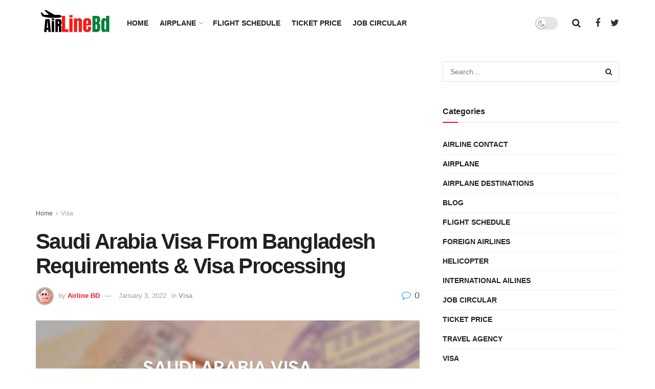

--- FILE ---
content_type: text/html; charset=UTF-8
request_url: https://airlinebd.com/saudi-arabia-visa-from-bangladesh/
body_size: 18164
content:
<!doctype html>
<!--[if lt IE 7]> <html class="no-js lt-ie9 lt-ie8 lt-ie7" lang="en-US" prefix="og: https://ogp.me/ns#"> <![endif]-->
<!--[if IE 7]>    <html class="no-js lt-ie9 lt-ie8" lang="en-US" prefix="og: https://ogp.me/ns#"> <![endif]-->
<!--[if IE 8]>    <html class="no-js lt-ie9" lang="en-US" prefix="og: https://ogp.me/ns#"> <![endif]-->
<!--[if IE 9]>    <html class="no-js lt-ie10" lang="en-US" prefix="og: https://ogp.me/ns#"> <![endif]-->
<!--[if gt IE 8]><!--> <html class="no-js" lang="en-US" prefix="og: https://ogp.me/ns#"> <!--<![endif]-->
<head>
    <meta http-equiv="Content-Type" content="text/html; charset=UTF-8" />
    <meta name='viewport' content='width=device-width, initial-scale=1, user-scalable=yes' />
    <link rel="profile" href="https://gmpg.org/xfn/11" />
    <link rel="pingback" href="https://airlinebd.com/xmlrpc.php" />
    	<style>img:is([sizes="auto" i], [sizes^="auto," i]) { contain-intrinsic-size: 3000px 1500px }</style>
				<script type="text/javascript">
              var jnews_ajax_url = '/?ajax-request=jnews'
			</script>
			<script type="text/javascript">;window.jnews=window.jnews||{},window.jnews.library=window.jnews.library||{},window.jnews.library=function(){"use strict";var t=this;t.win=window,t.doc=document,t.globalBody=t.doc.getElementsByTagName("body")[0],t.globalBody=t.globalBody?t.globalBody:t.doc,t.win.jnewsDataStorage=t.win.jnewsDataStorage||{_storage:new WeakMap,put:function(t,e,n){this._storage.has(t)||this._storage.set(t,new Map),this._storage.get(t).set(e,n)},get:function(t,e){return this._storage.get(t).get(e)},has:function(t,e){return this._storage.has(t)&&this._storage.get(t).has(e)},remove:function(t,e){var n=this._storage.get(t).delete(e);return 0===!this._storage.get(t).size&&this._storage.delete(t),n}},t.windowWidth=function(){return t.win.innerWidth||t.docEl.clientWidth||t.globalBody.clientWidth},t.windowHeight=function(){return t.win.innerHeight||t.docEl.clientHeight||t.globalBody.clientHeight},t.requestAnimationFrame=t.win.requestAnimationFrame||t.win.webkitRequestAnimationFrame||t.win.mozRequestAnimationFrame||t.win.msRequestAnimationFrame||window.oRequestAnimationFrame||function(t){return setTimeout(t,1e3/60)},t.cancelAnimationFrame=t.win.cancelAnimationFrame||t.win.webkitCancelAnimationFrame||t.win.webkitCancelRequestAnimationFrame||t.win.mozCancelAnimationFrame||t.win.msCancelRequestAnimationFrame||t.win.oCancelRequestAnimationFrame||function(t){clearTimeout(t)},t.classListSupport="classList"in document.createElement("_"),t.hasClass=t.classListSupport?function(t,e){return t.classList.contains(e)}:function(t,e){return t.className.indexOf(e)>=0},t.addClass=t.classListSupport?function(e,n){t.hasClass(e,n)||e.classList.add(n)}:function(e,n){t.hasClass(e,n)||(e.className+=" "+n)},t.removeClass=t.classListSupport?function(e,n){t.hasClass(e,n)&&e.classList.remove(n)}:function(e,n){t.hasClass(e,n)&&(e.className=e.className.replace(n,""))},t.objKeys=function(t){var e=[];for(var n in t)Object.prototype.hasOwnProperty.call(t,n)&&e.push(n);return e},t.isObjectSame=function(t,e){var n=!0;return JSON.stringify(t)!==JSON.stringify(e)&&(n=!1),n},t.extend=function(){for(var t,e,n,i=arguments[0]||{},o=1,a=arguments.length;o<a;o++)if(null!==(t=arguments[o]))for(e in t)i!==(n=t[e])&&void 0!==n&&(i[e]=n);return i},t.dataStorage=t.win.jnewsDataStorage,t.isVisible=function(t){return 0!==t.offsetWidth&&0!==t.offsetHeight||t.getBoundingClientRect().length},t.getHeight=function(t){return t.offsetHeight||t.clientHeight||t.getBoundingClientRect().height},t.getWidth=function(t){return t.offsetWidth||t.clientWidth||t.getBoundingClientRect().width},t.supportsPassive=!1;try{var e=Object.defineProperty({},"passive",{get:function(){t.supportsPassive=!0}});"createEvent"in t.doc?t.win.addEventListener("test",null,e):"fireEvent"in t.doc&&t.win.attachEvent("test",null)}catch(t){}t.passiveOption=!!t.supportsPassive&&{passive:!0},t.addEvents=function(e,n,i){for(var o in n){var a=["touchstart","touchmove"].indexOf(o)>=0&&!i&&t.passiveOption;"createEvent"in t.doc?e.addEventListener(o,n[o],a):"fireEvent"in t.doc&&e.attachEvent("on"+o,n[o])}},t.removeEvents=function(e,n){for(var i in n)"createEvent"in t.doc?e.removeEventListener(i,n[i]):"fireEvent"in t.doc&&e.detachEvent("on"+i,n[i])},t.triggerEvents=function(e,n,i){var o;i=i||{detail:null};return"createEvent"in t.doc?(!(o=t.doc.createEvent("CustomEvent")||new CustomEvent(n)).initCustomEvent||o.initCustomEvent(n,!0,!1,i),void e.dispatchEvent(o)):"fireEvent"in t.doc?((o=t.doc.createEventObject()).eventType=n,void e.fireEvent("on"+o.eventType,o)):void 0},t.getParents=function(e,n){void 0===n&&(n=t.doc);for(var i=[],o=e.parentNode,a=!1;!a;)if(o){var s=o;s.querySelectorAll(n).length?a=!0:(i.push(s),o=s.parentNode)}else i=[],a=!0;return i},t.forEach=function(t,e,n){for(var i=0,o=t.length;i<o;i++)e.call(n,t[i],i)},t.getText=function(t){return t.innerText||t.textContent},t.setText=function(t,e){var n="object"==typeof e?e.innerText||e.textContent:e;t.innerText&&(t.innerText=n),t.textContent&&(t.textContent=n)},t.httpBuildQuery=function(e){return t.objKeys(e).reduce(function e(n){var i=arguments.length>1&&void 0!==arguments[1]?arguments[1]:null;return function(o,a){var s=n[a];a=encodeURIComponent(a);var r=i?"".concat(i,"[").concat(a,"]"):a;return null==s||"function"==typeof s?(o.push("".concat(r,"=")),o):["number","boolean","string"].includes(typeof s)?(o.push("".concat(r,"=").concat(encodeURIComponent(s))),o):(o.push(t.objKeys(s).reduce(e(s,r),[]).join("&")),o)}}(e),[]).join("&")},t.scrollTo=function(e,n,i){function o(t,e,n){this.start=this.position(),this.change=t-this.start,this.currentTime=0,this.increment=20,this.duration=void 0===n?500:n,this.callback=e,this.finish=!1,this.animateScroll()}return Math.easeInOutQuad=function(t,e,n,i){return(t/=i/2)<1?n/2*t*t+e:-n/2*(--t*(t-2)-1)+e},o.prototype.stop=function(){this.finish=!0},o.prototype.move=function(e){t.doc.documentElement.scrollTop=e,t.globalBody.parentNode.scrollTop=e,t.globalBody.scrollTop=e},o.prototype.position=function(){return t.doc.documentElement.scrollTop||t.globalBody.parentNode.scrollTop||t.globalBody.scrollTop},o.prototype.animateScroll=function(){this.currentTime+=this.increment;var e=Math.easeInOutQuad(this.currentTime,this.start,this.change,this.duration);this.move(e),this.currentTime<this.duration&&!this.finish?t.requestAnimationFrame.call(t.win,this.animateScroll.bind(this)):this.callback&&"function"==typeof this.callback&&this.callback()},new o(e,n,i)},t.unwrap=function(e){var n,i=e;t.forEach(e,(function(t,e){n?n+=t:n=t})),i.replaceWith(n)},t.performance={start:function(t){performance.mark(t+"Start")},stop:function(t){performance.mark(t+"End"),performance.measure(t,t+"Start",t+"End")}},t.fps=function(){var e=0,n=0,i=0;!function(){var o=e=0,a=0,s=0,r=document.getElementById("fpsTable"),c=function(e){void 0===document.getElementsByTagName("body")[0]?t.requestAnimationFrame.call(t.win,(function(){c(e)})):document.getElementsByTagName("body")[0].appendChild(e)};null===r&&((r=document.createElement("div")).style.position="fixed",r.style.top="120px",r.style.left="10px",r.style.width="100px",r.style.height="20px",r.style.border="1px solid black",r.style.fontSize="11px",r.style.zIndex="100000",r.style.backgroundColor="white",r.id="fpsTable",c(r));var l=function(){i++,n=Date.now(),(a=(i/(s=(n-e)/1e3)).toPrecision(2))!=o&&(o=a,r.innerHTML=o+"fps"),1<s&&(e=n,i=0),t.requestAnimationFrame.call(t.win,l)};l()}()},t.instr=function(t,e){for(var n=0;n<e.length;n++)if(-1!==t.toLowerCase().indexOf(e[n].toLowerCase()))return!0},t.winLoad=function(e,n){function i(i){if("complete"===t.doc.readyState||"interactive"===t.doc.readyState)return!i||n?setTimeout(e,n||1):e(i),1}i()||t.addEvents(t.win,{load:i})},t.docReady=function(e,n){function i(i){if("complete"===t.doc.readyState||"interactive"===t.doc.readyState)return!i||n?setTimeout(e,n||1):e(i),1}i()||t.addEvents(t.doc,{DOMContentLoaded:i})},t.fireOnce=function(){t.docReady((function(){t.assets=t.assets||[],t.assets.length&&(t.boot(),t.load_assets())}),50)},t.boot=function(){t.length&&t.doc.querySelectorAll("style[media]").forEach((function(t){"not all"==t.getAttribute("media")&&t.removeAttribute("media")}))},t.create_js=function(e,n){var i=t.doc.createElement("script");switch(i.setAttribute("src",e),n){case"defer":i.setAttribute("defer",!0);break;case"async":i.setAttribute("async",!0);break;case"deferasync":i.setAttribute("defer",!0),i.setAttribute("async",!0)}t.globalBody.appendChild(i)},t.load_assets=function(){"object"==typeof t.assets&&t.forEach(t.assets.slice(0),(function(e,n){var i="";e.defer&&(i+="defer"),e.async&&(i+="async"),t.create_js(e.url,i);var o=t.assets.indexOf(e);o>-1&&t.assets.splice(o,1)})),t.assets=jnewsoption.au_scripts=window.jnewsads=[]},t.docReady((function(){t.globalBody=t.globalBody==t.doc?t.doc.getElementsByTagName("body")[0]:t.globalBody,t.globalBody=t.globalBody?t.globalBody:t.doc}))},window.jnews.library=new window.jnews.library;</script>
<!-- Search Engine Optimization by Rank Math - https://rankmath.com/ -->
<title>Saudi Arabia Visa From Bangladesh Requirements &amp; Visa Processing 2024 - AirlineBD.com</title>
<meta name="description" content="Saudi Arabia is the largest country in the Middle East countries and the second-largest country in the Arab world. It is a Unitary Islamic absolute monarchy"/>
<meta name="robots" content="follow, index, max-snippet:-1, max-video-preview:-1, max-image-preview:large"/>
<link rel="canonical" href="https://airlinebd.com/saudi-arabia-visa-from-bangladesh/" />
<meta property="og:locale" content="en_US" />
<meta property="og:type" content="article" />
<meta property="og:title" content="Saudi Arabia Visa From Bangladesh Requirements &amp; Visa Processing 2024 - AirlineBD.com" />
<meta property="og:description" content="Saudi Arabia is the largest country in the Middle East countries and the second-largest country in the Arab world. It is a Unitary Islamic absolute monarchy" />
<meta property="og:url" content="https://airlinebd.com/saudi-arabia-visa-from-bangladesh/" />
<meta property="og:site_name" content="AirlineBD.com" />
<meta property="article:section" content="Visa" />
<meta property="og:updated_time" content="2022-01-03T15:31:57+06:00" />
<meta property="og:image" content="https://airlinebd.com/wp-content/uploads/2021/05/Saudi-Arabia-Visa-From-Bangladesh-Requirements-Visa-Processing.jpg" />
<meta property="og:image:secure_url" content="https://airlinebd.com/wp-content/uploads/2021/05/Saudi-Arabia-Visa-From-Bangladesh-Requirements-Visa-Processing.jpg" />
<meta property="og:image:width" content="1200" />
<meta property="og:image:height" content="675" />
<meta property="og:image:alt" content="Saudi Arabia Visa From Bangladesh Requirements &amp; Visa Processing" />
<meta property="og:image:type" content="image/jpeg" />
<meta property="article:published_time" content="2022-01-03T06:31:00+06:00" />
<meta property="article:modified_time" content="2022-01-03T15:31:57+06:00" />
<meta name="twitter:card" content="summary_large_image" />
<meta name="twitter:title" content="Saudi Arabia Visa From Bangladesh Requirements &amp; Visa Processing 2024 - AirlineBD.com" />
<meta name="twitter:description" content="Saudi Arabia is the largest country in the Middle East countries and the second-largest country in the Arab world. It is a Unitary Islamic absolute monarchy" />
<meta name="twitter:image" content="https://airlinebd.com/wp-content/uploads/2021/05/Saudi-Arabia-Visa-From-Bangladesh-Requirements-Visa-Processing.jpg" />
<meta name="twitter:label1" content="Written by" />
<meta name="twitter:data1" content="Airline BD" />
<meta name="twitter:label2" content="Time to read" />
<meta name="twitter:data2" content="2 minutes" />
<script type="application/ld+json" class="rank-math-schema">{"@context":"https://schema.org","@graph":[{"@type":["Person","Organization"],"@id":"https://airlinebd.com/#person","name":"Airline BD"},{"@type":"WebSite","@id":"https://airlinebd.com/#website","url":"https://airlinebd.com","name":"AirlineBD.com","publisher":{"@id":"https://airlinebd.com/#person"},"inLanguage":"en-US"},{"@type":"ImageObject","@id":"https://airlinebd.com/wp-content/uploads/2021/05/Saudi-Arabia-Visa-From-Bangladesh-Requirements-Visa-Processing.jpg","url":"https://airlinebd.com/wp-content/uploads/2021/05/Saudi-Arabia-Visa-From-Bangladesh-Requirements-Visa-Processing.jpg","width":"1200","height":"675","caption":"Saudi Arabia Visa From Bangladesh Requirements &amp; Visa Processing","inLanguage":"en-US"},{"@type":"WebPage","@id":"https://airlinebd.com/saudi-arabia-visa-from-bangladesh/#webpage","url":"https://airlinebd.com/saudi-arabia-visa-from-bangladesh/","name":"Saudi Arabia Visa From Bangladesh Requirements &amp; Visa Processing 2024 - AirlineBD.com","datePublished":"2022-01-03T06:31:00+06:00","dateModified":"2022-01-03T15:31:57+06:00","isPartOf":{"@id":"https://airlinebd.com/#website"},"primaryImageOfPage":{"@id":"https://airlinebd.com/wp-content/uploads/2021/05/Saudi-Arabia-Visa-From-Bangladesh-Requirements-Visa-Processing.jpg"},"inLanguage":"en-US"},{"@type":"Person","@id":"https://airlinebd.com/author/amastermindx/","name":"Airline BD","url":"https://airlinebd.com/author/amastermindx/","image":{"@type":"ImageObject","@id":"https://secure.gravatar.com/avatar/965e61ac72e1b0188b15c62241623dab498d1f3a242d20b3aafcfb7dcc1f9e22?s=96&amp;d=wavatar&amp;r=g","url":"https://secure.gravatar.com/avatar/965e61ac72e1b0188b15c62241623dab498d1f3a242d20b3aafcfb7dcc1f9e22?s=96&amp;d=wavatar&amp;r=g","caption":"Airline BD","inLanguage":"en-US"},"sameAs":["http://airlinebd.com"]},{"@type":"BlogPosting","headline":"Saudi Arabia Visa From Bangladesh Requirements &amp; Visa Processing 2024 - AirlineBD.com 2023","keywords":"Saudi Arabia Visa From Bangladesh","datePublished":"2022-01-03T06:31:00+06:00","dateModified":"2022-01-03T15:31:57+06:00","articleSection":"Visa","author":{"@id":"https://airlinebd.com/author/amastermindx/","name":"Airline BD"},"publisher":{"@id":"https://airlinebd.com/#person"},"description":"Saudi Arabia is the largest country in the Middle East countries and the second-largest country in the Arab world. It is a Unitary Islamic absolute monarchy country. Total area is 2,149,690 km2 (830,000 sq mi). Saudi Arabia is especially famous to the Muslims. Besides, the Middle East countries are famous for their natural gas and oil. So there is a great number of people visit to fill up their demons and so they are to make a visa. So if you are one of them then this article is for you. In this article, you will be able to get all the requirements and processes of Saudi Arabia from Bangladesh.","name":"Saudi Arabia Visa From Bangladesh Requirements &amp; Visa Processing 2024 - AirlineBD.com 2023","@id":"https://airlinebd.com/saudi-arabia-visa-from-bangladesh/#richSnippet","isPartOf":{"@id":"https://airlinebd.com/saudi-arabia-visa-from-bangladesh/#webpage"},"image":{"@id":"https://airlinebd.com/wp-content/uploads/2021/05/Saudi-Arabia-Visa-From-Bangladesh-Requirements-Visa-Processing.jpg"},"inLanguage":"en-US","mainEntityOfPage":{"@id":"https://airlinebd.com/saudi-arabia-visa-from-bangladesh/#webpage"}}]}</script>
<!-- /Rank Math WordPress SEO plugin -->

<link rel="amphtml" href="https://airlinebd.com/saudi-arabia-visa-from-bangladesh/amp/" /><meta name="generator" content="AMP for WP 1.1.11"/><link rel="alternate" type="application/rss+xml" title="AirlineBD.com &raquo; Feed" href="https://airlinebd.com/feed/" />
<link rel="alternate" type="application/rss+xml" title="AirlineBD.com &raquo; Comments Feed" href="https://airlinebd.com/comments/feed/" />
<link rel="alternate" type="application/rss+xml" title="AirlineBD.com &raquo; Saudi Arabia Visa From Bangladesh Requirements &#038; Visa Processing Comments Feed" href="https://airlinebd.com/saudi-arabia-visa-from-bangladesh/feed/" />
<script type="text/javascript">
/* <![CDATA[ */
window._wpemojiSettings = {"baseUrl":"https:\/\/s.w.org\/images\/core\/emoji\/16.0.1\/72x72\/","ext":".png","svgUrl":"https:\/\/s.w.org\/images\/core\/emoji\/16.0.1\/svg\/","svgExt":".svg","source":{"concatemoji":"https:\/\/airlinebd.com\/wp-includes\/js\/wp-emoji-release.min.js?ver=6.8.3"}};
/*! This file is auto-generated */
!function(s,n){var o,i,e;function c(e){try{var t={supportTests:e,timestamp:(new Date).valueOf()};sessionStorage.setItem(o,JSON.stringify(t))}catch(e){}}function p(e,t,n){e.clearRect(0,0,e.canvas.width,e.canvas.height),e.fillText(t,0,0);var t=new Uint32Array(e.getImageData(0,0,e.canvas.width,e.canvas.height).data),a=(e.clearRect(0,0,e.canvas.width,e.canvas.height),e.fillText(n,0,0),new Uint32Array(e.getImageData(0,0,e.canvas.width,e.canvas.height).data));return t.every(function(e,t){return e===a[t]})}function u(e,t){e.clearRect(0,0,e.canvas.width,e.canvas.height),e.fillText(t,0,0);for(var n=e.getImageData(16,16,1,1),a=0;a<n.data.length;a++)if(0!==n.data[a])return!1;return!0}function f(e,t,n,a){switch(t){case"flag":return n(e,"\ud83c\udff3\ufe0f\u200d\u26a7\ufe0f","\ud83c\udff3\ufe0f\u200b\u26a7\ufe0f")?!1:!n(e,"\ud83c\udde8\ud83c\uddf6","\ud83c\udde8\u200b\ud83c\uddf6")&&!n(e,"\ud83c\udff4\udb40\udc67\udb40\udc62\udb40\udc65\udb40\udc6e\udb40\udc67\udb40\udc7f","\ud83c\udff4\u200b\udb40\udc67\u200b\udb40\udc62\u200b\udb40\udc65\u200b\udb40\udc6e\u200b\udb40\udc67\u200b\udb40\udc7f");case"emoji":return!a(e,"\ud83e\udedf")}return!1}function g(e,t,n,a){var r="undefined"!=typeof WorkerGlobalScope&&self instanceof WorkerGlobalScope?new OffscreenCanvas(300,150):s.createElement("canvas"),o=r.getContext("2d",{willReadFrequently:!0}),i=(o.textBaseline="top",o.font="600 32px Arial",{});return e.forEach(function(e){i[e]=t(o,e,n,a)}),i}function t(e){var t=s.createElement("script");t.src=e,t.defer=!0,s.head.appendChild(t)}"undefined"!=typeof Promise&&(o="wpEmojiSettingsSupports",i=["flag","emoji"],n.supports={everything:!0,everythingExceptFlag:!0},e=new Promise(function(e){s.addEventListener("DOMContentLoaded",e,{once:!0})}),new Promise(function(t){var n=function(){try{var e=JSON.parse(sessionStorage.getItem(o));if("object"==typeof e&&"number"==typeof e.timestamp&&(new Date).valueOf()<e.timestamp+604800&&"object"==typeof e.supportTests)return e.supportTests}catch(e){}return null}();if(!n){if("undefined"!=typeof Worker&&"undefined"!=typeof OffscreenCanvas&&"undefined"!=typeof URL&&URL.createObjectURL&&"undefined"!=typeof Blob)try{var e="postMessage("+g.toString()+"("+[JSON.stringify(i),f.toString(),p.toString(),u.toString()].join(",")+"));",a=new Blob([e],{type:"text/javascript"}),r=new Worker(URL.createObjectURL(a),{name:"wpTestEmojiSupports"});return void(r.onmessage=function(e){c(n=e.data),r.terminate(),t(n)})}catch(e){}c(n=g(i,f,p,u))}t(n)}).then(function(e){for(var t in e)n.supports[t]=e[t],n.supports.everything=n.supports.everything&&n.supports[t],"flag"!==t&&(n.supports.everythingExceptFlag=n.supports.everythingExceptFlag&&n.supports[t]);n.supports.everythingExceptFlag=n.supports.everythingExceptFlag&&!n.supports.flag,n.DOMReady=!1,n.readyCallback=function(){n.DOMReady=!0}}).then(function(){return e}).then(function(){var e;n.supports.everything||(n.readyCallback(),(e=n.source||{}).concatemoji?t(e.concatemoji):e.wpemoji&&e.twemoji&&(t(e.twemoji),t(e.wpemoji)))}))}((window,document),window._wpemojiSettings);
/* ]]> */
</script>

<style id='wp-emoji-styles-inline-css' type='text/css'>

	img.wp-smiley, img.emoji {
		display: inline !important;
		border: none !important;
		box-shadow: none !important;
		height: 1em !important;
		width: 1em !important;
		margin: 0 0.07em !important;
		vertical-align: -0.1em !important;
		background: none !important;
		padding: 0 !important;
	}
</style>
<link rel='stylesheet' id='wp-block-library-css' href='https://airlinebd.com/wp-includes/css/dist/block-library/style.min.css?ver=6.8.3' type='text/css' media='all' />
<style id='classic-theme-styles-inline-css' type='text/css'>
/*! This file is auto-generated */
.wp-block-button__link{color:#fff;background-color:#32373c;border-radius:9999px;box-shadow:none;text-decoration:none;padding:calc(.667em + 2px) calc(1.333em + 2px);font-size:1.125em}.wp-block-file__button{background:#32373c;color:#fff;text-decoration:none}
</style>
<style id='global-styles-inline-css' type='text/css'>
:root{--wp--preset--aspect-ratio--square: 1;--wp--preset--aspect-ratio--4-3: 4/3;--wp--preset--aspect-ratio--3-4: 3/4;--wp--preset--aspect-ratio--3-2: 3/2;--wp--preset--aspect-ratio--2-3: 2/3;--wp--preset--aspect-ratio--16-9: 16/9;--wp--preset--aspect-ratio--9-16: 9/16;--wp--preset--color--black: #000000;--wp--preset--color--cyan-bluish-gray: #abb8c3;--wp--preset--color--white: #ffffff;--wp--preset--color--pale-pink: #f78da7;--wp--preset--color--vivid-red: #cf2e2e;--wp--preset--color--luminous-vivid-orange: #ff6900;--wp--preset--color--luminous-vivid-amber: #fcb900;--wp--preset--color--light-green-cyan: #7bdcb5;--wp--preset--color--vivid-green-cyan: #00d084;--wp--preset--color--pale-cyan-blue: #8ed1fc;--wp--preset--color--vivid-cyan-blue: #0693e3;--wp--preset--color--vivid-purple: #9b51e0;--wp--preset--gradient--vivid-cyan-blue-to-vivid-purple: linear-gradient(135deg,rgba(6,147,227,1) 0%,rgb(155,81,224) 100%);--wp--preset--gradient--light-green-cyan-to-vivid-green-cyan: linear-gradient(135deg,rgb(122,220,180) 0%,rgb(0,208,130) 100%);--wp--preset--gradient--luminous-vivid-amber-to-luminous-vivid-orange: linear-gradient(135deg,rgba(252,185,0,1) 0%,rgba(255,105,0,1) 100%);--wp--preset--gradient--luminous-vivid-orange-to-vivid-red: linear-gradient(135deg,rgba(255,105,0,1) 0%,rgb(207,46,46) 100%);--wp--preset--gradient--very-light-gray-to-cyan-bluish-gray: linear-gradient(135deg,rgb(238,238,238) 0%,rgb(169,184,195) 100%);--wp--preset--gradient--cool-to-warm-spectrum: linear-gradient(135deg,rgb(74,234,220) 0%,rgb(151,120,209) 20%,rgb(207,42,186) 40%,rgb(238,44,130) 60%,rgb(251,105,98) 80%,rgb(254,248,76) 100%);--wp--preset--gradient--blush-light-purple: linear-gradient(135deg,rgb(255,206,236) 0%,rgb(152,150,240) 100%);--wp--preset--gradient--blush-bordeaux: linear-gradient(135deg,rgb(254,205,165) 0%,rgb(254,45,45) 50%,rgb(107,0,62) 100%);--wp--preset--gradient--luminous-dusk: linear-gradient(135deg,rgb(255,203,112) 0%,rgb(199,81,192) 50%,rgb(65,88,208) 100%);--wp--preset--gradient--pale-ocean: linear-gradient(135deg,rgb(255,245,203) 0%,rgb(182,227,212) 50%,rgb(51,167,181) 100%);--wp--preset--gradient--electric-grass: linear-gradient(135deg,rgb(202,248,128) 0%,rgb(113,206,126) 100%);--wp--preset--gradient--midnight: linear-gradient(135deg,rgb(2,3,129) 0%,rgb(40,116,252) 100%);--wp--preset--font-size--small: 13px;--wp--preset--font-size--medium: 20px;--wp--preset--font-size--large: 36px;--wp--preset--font-size--x-large: 42px;--wp--preset--spacing--20: 0.44rem;--wp--preset--spacing--30: 0.67rem;--wp--preset--spacing--40: 1rem;--wp--preset--spacing--50: 1.5rem;--wp--preset--spacing--60: 2.25rem;--wp--preset--spacing--70: 3.38rem;--wp--preset--spacing--80: 5.06rem;--wp--preset--shadow--natural: 6px 6px 9px rgba(0, 0, 0, 0.2);--wp--preset--shadow--deep: 12px 12px 50px rgba(0, 0, 0, 0.4);--wp--preset--shadow--sharp: 6px 6px 0px rgba(0, 0, 0, 0.2);--wp--preset--shadow--outlined: 6px 6px 0px -3px rgba(255, 255, 255, 1), 6px 6px rgba(0, 0, 0, 1);--wp--preset--shadow--crisp: 6px 6px 0px rgba(0, 0, 0, 1);}:where(.is-layout-flex){gap: 0.5em;}:where(.is-layout-grid){gap: 0.5em;}body .is-layout-flex{display: flex;}.is-layout-flex{flex-wrap: wrap;align-items: center;}.is-layout-flex > :is(*, div){margin: 0;}body .is-layout-grid{display: grid;}.is-layout-grid > :is(*, div){margin: 0;}:where(.wp-block-columns.is-layout-flex){gap: 2em;}:where(.wp-block-columns.is-layout-grid){gap: 2em;}:where(.wp-block-post-template.is-layout-flex){gap: 1.25em;}:where(.wp-block-post-template.is-layout-grid){gap: 1.25em;}.has-black-color{color: var(--wp--preset--color--black) !important;}.has-cyan-bluish-gray-color{color: var(--wp--preset--color--cyan-bluish-gray) !important;}.has-white-color{color: var(--wp--preset--color--white) !important;}.has-pale-pink-color{color: var(--wp--preset--color--pale-pink) !important;}.has-vivid-red-color{color: var(--wp--preset--color--vivid-red) !important;}.has-luminous-vivid-orange-color{color: var(--wp--preset--color--luminous-vivid-orange) !important;}.has-luminous-vivid-amber-color{color: var(--wp--preset--color--luminous-vivid-amber) !important;}.has-light-green-cyan-color{color: var(--wp--preset--color--light-green-cyan) !important;}.has-vivid-green-cyan-color{color: var(--wp--preset--color--vivid-green-cyan) !important;}.has-pale-cyan-blue-color{color: var(--wp--preset--color--pale-cyan-blue) !important;}.has-vivid-cyan-blue-color{color: var(--wp--preset--color--vivid-cyan-blue) !important;}.has-vivid-purple-color{color: var(--wp--preset--color--vivid-purple) !important;}.has-black-background-color{background-color: var(--wp--preset--color--black) !important;}.has-cyan-bluish-gray-background-color{background-color: var(--wp--preset--color--cyan-bluish-gray) !important;}.has-white-background-color{background-color: var(--wp--preset--color--white) !important;}.has-pale-pink-background-color{background-color: var(--wp--preset--color--pale-pink) !important;}.has-vivid-red-background-color{background-color: var(--wp--preset--color--vivid-red) !important;}.has-luminous-vivid-orange-background-color{background-color: var(--wp--preset--color--luminous-vivid-orange) !important;}.has-luminous-vivid-amber-background-color{background-color: var(--wp--preset--color--luminous-vivid-amber) !important;}.has-light-green-cyan-background-color{background-color: var(--wp--preset--color--light-green-cyan) !important;}.has-vivid-green-cyan-background-color{background-color: var(--wp--preset--color--vivid-green-cyan) !important;}.has-pale-cyan-blue-background-color{background-color: var(--wp--preset--color--pale-cyan-blue) !important;}.has-vivid-cyan-blue-background-color{background-color: var(--wp--preset--color--vivid-cyan-blue) !important;}.has-vivid-purple-background-color{background-color: var(--wp--preset--color--vivid-purple) !important;}.has-black-border-color{border-color: var(--wp--preset--color--black) !important;}.has-cyan-bluish-gray-border-color{border-color: var(--wp--preset--color--cyan-bluish-gray) !important;}.has-white-border-color{border-color: var(--wp--preset--color--white) !important;}.has-pale-pink-border-color{border-color: var(--wp--preset--color--pale-pink) !important;}.has-vivid-red-border-color{border-color: var(--wp--preset--color--vivid-red) !important;}.has-luminous-vivid-orange-border-color{border-color: var(--wp--preset--color--luminous-vivid-orange) !important;}.has-luminous-vivid-amber-border-color{border-color: var(--wp--preset--color--luminous-vivid-amber) !important;}.has-light-green-cyan-border-color{border-color: var(--wp--preset--color--light-green-cyan) !important;}.has-vivid-green-cyan-border-color{border-color: var(--wp--preset--color--vivid-green-cyan) !important;}.has-pale-cyan-blue-border-color{border-color: var(--wp--preset--color--pale-cyan-blue) !important;}.has-vivid-cyan-blue-border-color{border-color: var(--wp--preset--color--vivid-cyan-blue) !important;}.has-vivid-purple-border-color{border-color: var(--wp--preset--color--vivid-purple) !important;}.has-vivid-cyan-blue-to-vivid-purple-gradient-background{background: var(--wp--preset--gradient--vivid-cyan-blue-to-vivid-purple) !important;}.has-light-green-cyan-to-vivid-green-cyan-gradient-background{background: var(--wp--preset--gradient--light-green-cyan-to-vivid-green-cyan) !important;}.has-luminous-vivid-amber-to-luminous-vivid-orange-gradient-background{background: var(--wp--preset--gradient--luminous-vivid-amber-to-luminous-vivid-orange) !important;}.has-luminous-vivid-orange-to-vivid-red-gradient-background{background: var(--wp--preset--gradient--luminous-vivid-orange-to-vivid-red) !important;}.has-very-light-gray-to-cyan-bluish-gray-gradient-background{background: var(--wp--preset--gradient--very-light-gray-to-cyan-bluish-gray) !important;}.has-cool-to-warm-spectrum-gradient-background{background: var(--wp--preset--gradient--cool-to-warm-spectrum) !important;}.has-blush-light-purple-gradient-background{background: var(--wp--preset--gradient--blush-light-purple) !important;}.has-blush-bordeaux-gradient-background{background: var(--wp--preset--gradient--blush-bordeaux) !important;}.has-luminous-dusk-gradient-background{background: var(--wp--preset--gradient--luminous-dusk) !important;}.has-pale-ocean-gradient-background{background: var(--wp--preset--gradient--pale-ocean) !important;}.has-electric-grass-gradient-background{background: var(--wp--preset--gradient--electric-grass) !important;}.has-midnight-gradient-background{background: var(--wp--preset--gradient--midnight) !important;}.has-small-font-size{font-size: var(--wp--preset--font-size--small) !important;}.has-medium-font-size{font-size: var(--wp--preset--font-size--medium) !important;}.has-large-font-size{font-size: var(--wp--preset--font-size--large) !important;}.has-x-large-font-size{font-size: var(--wp--preset--font-size--x-large) !important;}
:where(.wp-block-post-template.is-layout-flex){gap: 1.25em;}:where(.wp-block-post-template.is-layout-grid){gap: 1.25em;}
:where(.wp-block-columns.is-layout-flex){gap: 2em;}:where(.wp-block-columns.is-layout-grid){gap: 2em;}
:root :where(.wp-block-pullquote){font-size: 1.5em;line-height: 1.6;}
</style>
<link rel='stylesheet' id='contact-form-7-css' href='https://airlinebd.com/wp-content/plugins/contact-form-7/includes/css/styles.css?ver=6.1.4' type='text/css' media='all' />
<link rel='stylesheet' id='ez-toc-css' href='https://airlinebd.com/wp-content/plugins/easy-table-of-contents/assets/css/screen.min.css?ver=2.0.80' type='text/css' media='all' />
<style id='ez-toc-inline-css' type='text/css'>
div#ez-toc-container .ez-toc-title {font-size: 120%;}div#ez-toc-container .ez-toc-title {font-weight: 500;}div#ez-toc-container ul li , div#ez-toc-container ul li a {font-size: 95%;}div#ez-toc-container ul li , div#ez-toc-container ul li a {font-weight: 500;}div#ez-toc-container nav ul ul li {font-size: 90%;}.ez-toc-box-title {font-weight: bold; margin-bottom: 10px; text-align: center; text-transform: uppercase; letter-spacing: 1px; color: #666; padding-bottom: 5px;position:absolute;top:-4%;left:5%;background-color: inherit;transition: top 0.3s ease;}.ez-toc-box-title.toc-closed {top:-25%;}
.ez-toc-container-direction {direction: ltr;}.ez-toc-counter ul{counter-reset: item ;}.ez-toc-counter nav ul li a::before {content: counters(item, '.', decimal) '. ';display: inline-block;counter-increment: item;flex-grow: 0;flex-shrink: 0;margin-right: .2em; float: left; }.ez-toc-widget-direction {direction: ltr;}.ez-toc-widget-container ul{counter-reset: item ;}.ez-toc-widget-container nav ul li a::before {content: counters(item, '.', decimal) '. ';display: inline-block;counter-increment: item;flex-grow: 0;flex-shrink: 0;margin-right: .2em; float: left; }
</style>
<link rel='stylesheet' id='jnews-parent-style-css' href='https://airlinebd.com/wp-content/themes/jnews/style.css?ver=6.8.3' type='text/css' media='all' />
<link rel='stylesheet' id='js_composer_front-css' href='https://airlinebd.com/wp-content/plugins/js_composer/assets/css/js_composer.min.css?ver=6.7.0' type='text/css' media='all' />
<link rel='stylesheet' id='jnews-frontend-css' href='https://airlinebd.com/wp-content/themes/jnews/assets/dist/frontend.min.css?ver=1.0.0' type='text/css' media='all' />
<link rel='stylesheet' id='jnews-style-css' href='https://airlinebd.com/wp-content/themes/jnews-child/style.css?ver=1.0.0' type='text/css' media='all' />
<link rel='stylesheet' id='jnews-darkmode-css' href='https://airlinebd.com/wp-content/themes/jnews/assets/css/darkmode.css?ver=1.0.0' type='text/css' media='all' />
<script type="text/javascript" src="https://airlinebd.com/wp-includes/js/jquery/jquery.min.js?ver=3.7.1" id="jquery-core-js"></script>
<script type="text/javascript" src="https://airlinebd.com/wp-includes/js/jquery/jquery-migrate.min.js?ver=3.4.1" id="jquery-migrate-js"></script>
<link rel="https://api.w.org/" href="https://airlinebd.com/wp-json/" /><link rel="alternate" title="JSON" type="application/json" href="https://airlinebd.com/wp-json/wp/v2/posts/1894" /><link rel="EditURI" type="application/rsd+xml" title="RSD" href="https://airlinebd.com/xmlrpc.php?rsd" />
<meta name="generator" content="WordPress 6.8.3" />
<link rel='shortlink' href='https://airlinebd.com/?p=1894' />
<link rel="alternate" title="oEmbed (JSON)" type="application/json+oembed" href="https://airlinebd.com/wp-json/oembed/1.0/embed?url=https%3A%2F%2Fairlinebd.com%2Fsaudi-arabia-visa-from-bangladesh%2F" />
<link rel="alternate" title="oEmbed (XML)" type="text/xml+oembed" href="https://airlinebd.com/wp-json/oembed/1.0/embed?url=https%3A%2F%2Fairlinebd.com%2Fsaudi-arabia-visa-from-bangladesh%2F&#038;format=xml" />
<meta name="generator" content="Powered by WPBakery Page Builder - drag and drop page builder for WordPress."/>
<link rel="icon" href="https://airlinebd.com/wp-content/uploads/2020/03/cropped-Airline-Mode-icon-32x32.png" sizes="32x32" />
<link rel="icon" href="https://airlinebd.com/wp-content/uploads/2020/03/cropped-Airline-Mode-icon-192x192.png" sizes="192x192" />
<link rel="apple-touch-icon" href="https://airlinebd.com/wp-content/uploads/2020/03/cropped-Airline-Mode-icon-180x180.png" />
<meta name="msapplication-TileImage" content="https://airlinebd.com/wp-content/uploads/2020/03/cropped-Airline-Mode-icon-270x270.png" />
<style id="jeg_dynamic_css" type="text/css" data-type="jeg_custom-css">.jeg_midbar { height : 90px; } .jeg_header .socials_widget > a > i.fa:before { color : #333333; } .jeg_header .socials_widget.nobg > a > span.jeg-icon svg { fill : #333333; } .jeg_header .socials_widget > a > span.jeg-icon svg { fill : #333333; } </style><style type="text/css">
					.no_thumbnail .jeg_thumb,
					.thumbnail-container.no_thumbnail {
					    display: none !important;
					}
					.jeg_search_result .jeg_pl_xs_3.no_thumbnail .jeg_postblock_content,
					.jeg_sidefeed .jeg_pl_xs_3.no_thumbnail .jeg_postblock_content,
					.jeg_pl_sm.no_thumbnail .jeg_postblock_content {
					    margin-left: 0;
					}
					.jeg_postblock_11 .no_thumbnail .jeg_postblock_content,
					.jeg_postblock_12 .no_thumbnail .jeg_postblock_content,
					.jeg_postblock_12.jeg_col_3o3 .no_thumbnail .jeg_postblock_content  {
					    margin-top: 0;
					}
					.jeg_postblock_15 .jeg_pl_md_box.no_thumbnail .jeg_postblock_content,
					.jeg_postblock_19 .jeg_pl_md_box.no_thumbnail .jeg_postblock_content,
					.jeg_postblock_24 .jeg_pl_md_box.no_thumbnail .jeg_postblock_content,
					.jeg_sidefeed .jeg_pl_md_box .jeg_postblock_content {
					    position: relative;
					}
					.jeg_postblock_carousel_2 .no_thumbnail .jeg_post_title a,
					.jeg_postblock_carousel_2 .no_thumbnail .jeg_post_title a:hover,
					.jeg_postblock_carousel_2 .no_thumbnail .jeg_post_meta .fa {
					    color: #212121 !important;
					} 
				</style><noscript><style> .wpb_animate_when_almost_visible { opacity: 1; }</style></noscript><!-- Global site tag (gtag.js) - Google Analytics -->
<script async src="https://www.googletagmanager.com/gtag/js?id=G-0FKH0W8PGX"></script>
<script>
  window.dataLayer = window.dataLayer || [];
  function gtag(){dataLayer.push(arguments);}
  gtag('js', new Date());

  gtag('config', 'G-0FKH0W8PGX');
</script>


<script async src="https://pagead2.googlesyndication.com/pagead/js/adsbygoogle.js?client=ca-pub-4873199524379456"
     crossorigin="anonymous"></script>
     

</head>
<body class="wp-singular post-template-default single single-post postid-1894 single-format-standard wp-embed-responsive wp-theme-jnews wp-child-theme-jnews-child jeg_toggle_dark jeg_single_tpl_1 jnews jsc_normal wpb-js-composer js-comp-ver-6.7.0 vc_responsive">

    
    
    <div class="jeg_ad jeg_ad_top jnews_header_top_ads">
        <div class='ads-wrapper  '></div>    </div>

    <!-- The Main Wrapper
    ============================================= -->
    <div class="jeg_viewport">

        
        <div class="jeg_header_wrapper">
            <div class="jeg_header_instagram_wrapper">
    </div>

<!-- HEADER -->
<div class="jeg_header normal">
    <div class="jeg_midbar jeg_container normal">
    <div class="container">
        <div class="jeg_nav_row">
            
                <div class="jeg_nav_col jeg_nav_left jeg_nav_normal">
                    <div class="item_wrap jeg_nav_alignleft">
                        <div class="jeg_nav_item jeg_logo jeg_desktop_logo">
			<div class="site-title">
	    	<a href="https://airlinebd.com/" style="padding: 0 0 0 0;">
	    	    <img class='jeg_logo_img' src="https://airlinebd.com/wp-content/uploads/2021/09/StudyBD24-2-removebg-preview.png" srcset="https://airlinebd.com/wp-content/uploads/2021/09/StudyBD24-2-removebg-preview.png 1x, https://airlinebd.com/wp-content/uploads/2021/09/StudyBD24-2-removebg-preview.png 2x" alt="AirlineBD.com"data-light-src="https://airlinebd.com/wp-content/uploads/2021/09/StudyBD24-2-removebg-preview.png" data-light-srcset="https://airlinebd.com/wp-content/uploads/2021/09/StudyBD24-2-removebg-preview.png 1x, https://airlinebd.com/wp-content/uploads/2021/09/StudyBD24-2-removebg-preview.png 2x" data-dark-src="https://airlinebd.com/wp-content/uploads/2021/09/StudyBD24-2-removebg-preview.png" data-dark-srcset="https://airlinebd.com/wp-content/uploads/2021/09/StudyBD24-2-removebg-preview.png 1x, https://airlinebd.com/wp-content/uploads/2021/09/StudyBD24-2-removebg-preview.png 2x">	    	</a>
	    </div>
	</div>                    </div>
                </div>

                
                <div class="jeg_nav_col jeg_nav_center jeg_nav_normal">
                    <div class="item_wrap jeg_nav_aligncenter">
                        <div class="jeg_nav_item jeg_main_menu_wrapper">
<div class="jeg_mainmenu_wrap"><ul class="jeg_menu jeg_main_menu jeg_menu_style_1" data-animation="animate"><li id="menu-item-123" class="menu-item menu-item-type-custom menu-item-object-custom menu-item-home menu-item-123 bgnav" data-item-row="default" ><a href="https://airlinebd.com/">Home</a></li>
<li id="menu-item-118" class="menu-item menu-item-type-taxonomy menu-item-object-category menu-item-has-children menu-item-118 bgnav" data-item-row="default" ><a href="https://airlinebd.com/category/airplane/">Airplane</a>
<ul class="sub-menu">
	<li id="menu-item-634" class="menu-item menu-item-type-taxonomy menu-item-object-category menu-item-634 bgnav" data-item-row="default" ><a href="https://airlinebd.com/category/airplane/international-ailines/">International Ailines</a></li>
	<li id="menu-item-635" class="menu-item menu-item-type-taxonomy menu-item-object-category menu-item-635 bgnav" data-item-row="default" ><a href="https://airlinebd.com/category/airplane/foreign-airlines/">Foreign Airlines</a></li>
	<li id="menu-item-636" class="menu-item menu-item-type-taxonomy menu-item-object-category menu-item-636 bgnav" data-item-row="default" ><a href="https://airlinebd.com/category/airplane/domestic-airlines/">Domestic Airlines</a></li>
</ul>
</li>
<li id="menu-item-117" class="menu-item menu-item-type-taxonomy menu-item-object-category menu-item-117 bgnav" data-item-row="default" ><a href="https://airlinebd.com/category/flight-schedule/">Flight Schedule</a></li>
<li id="menu-item-119" class="menu-item menu-item-type-taxonomy menu-item-object-category menu-item-119 bgnav" data-item-row="default" ><a href="https://airlinebd.com/category/air-ticket-price/">Ticket Price</a></li>
<li id="menu-item-369" class="menu-item menu-item-type-taxonomy menu-item-object-category menu-item-369 bgnav" data-item-row="default" ><a href="https://airlinebd.com/category/job-circular/">Job Circular</a></li>
</ul></div></div>
                    </div>
                </div>

                
                <div class="jeg_nav_col jeg_nav_right jeg_nav_grow">
                    <div class="item_wrap jeg_nav_alignright">
                        <div class="jeg_nav_item jeg_dark_mode">
                    <label class="dark_mode_switch">
                        <input type="checkbox" class="jeg_dark_mode_toggle" >
                        <span class="slider round"></span>
                    </label>
                 </div><!-- Search Icon -->
<div class="jeg_nav_item jeg_search_wrapper search_icon jeg_search_popup_expand">
    <a href="#" class="jeg_search_toggle"><i class="fa fa-search"></i></a>
    <form action="https://airlinebd.com/" method="get" class="jeg_search_form" target="_top">
    <input name="s" class="jeg_search_input" placeholder="Search..." type="text" value="" autocomplete="off">
    <button aria-label="Search Button" type="submit" class="jeg_search_button btn"><i class="fa fa-search"></i></button>
</form>
<!-- jeg_search_hide with_result no_result -->
<div class="jeg_search_result jeg_search_hide with_result">
    <div class="search-result-wrapper">
    </div>
    <div class="search-link search-noresult">
        No Result    </div>
    <div class="search-link search-all-button">
        <i class="fa fa-search"></i> View All Result    </div>
</div></div>			<div
				class="jeg_nav_item socials_widget jeg_social_icon_block nobg">
				<a href="https://www.facebook.com/Airlinebdcom-110445377514357" target='_blank' rel='external noopener nofollow' class="jeg_facebook"><i class="fa fa-facebook"></i> </a><a href="https://twitter.com/airlinebd" target='_blank' rel='external noopener nofollow' class="jeg_twitter"><i class="fa fa-twitter"></i> </a>			</div>
			                    </div>
                </div>

                        </div>
    </div>
</div></div><!-- /.jeg_header -->        </div>

        <div class="jeg_header_sticky">
            <div class="sticky_blankspace"></div>
<div class="jeg_header normal">
    <div class="jeg_container">
        <div data-mode="scroll" class="jeg_stickybar jeg_navbar jeg_navbar_wrapper jeg_navbar_normal jeg_navbar_normal">
            <div class="container">
    <div class="jeg_nav_row">
        
            <div class="jeg_nav_col jeg_nav_left jeg_nav_grow">
                <div class="item_wrap jeg_nav_alignleft">
                    <div class="jeg_nav_item jeg_main_menu_wrapper">
<div class="jeg_mainmenu_wrap"><ul class="jeg_menu jeg_main_menu jeg_menu_style_1" data-animation="animate"><li id="menu-item-123" class="menu-item menu-item-type-custom menu-item-object-custom menu-item-home menu-item-123 bgnav" data-item-row="default" ><a href="https://airlinebd.com/">Home</a></li>
<li id="menu-item-118" class="menu-item menu-item-type-taxonomy menu-item-object-category menu-item-has-children menu-item-118 bgnav" data-item-row="default" ><a href="https://airlinebd.com/category/airplane/">Airplane</a>
<ul class="sub-menu">
	<li id="menu-item-634" class="menu-item menu-item-type-taxonomy menu-item-object-category menu-item-634 bgnav" data-item-row="default" ><a href="https://airlinebd.com/category/airplane/international-ailines/">International Ailines</a></li>
	<li id="menu-item-635" class="menu-item menu-item-type-taxonomy menu-item-object-category menu-item-635 bgnav" data-item-row="default" ><a href="https://airlinebd.com/category/airplane/foreign-airlines/">Foreign Airlines</a></li>
	<li id="menu-item-636" class="menu-item menu-item-type-taxonomy menu-item-object-category menu-item-636 bgnav" data-item-row="default" ><a href="https://airlinebd.com/category/airplane/domestic-airlines/">Domestic Airlines</a></li>
</ul>
</li>
<li id="menu-item-117" class="menu-item menu-item-type-taxonomy menu-item-object-category menu-item-117 bgnav" data-item-row="default" ><a href="https://airlinebd.com/category/flight-schedule/">Flight Schedule</a></li>
<li id="menu-item-119" class="menu-item menu-item-type-taxonomy menu-item-object-category menu-item-119 bgnav" data-item-row="default" ><a href="https://airlinebd.com/category/air-ticket-price/">Ticket Price</a></li>
<li id="menu-item-369" class="menu-item menu-item-type-taxonomy menu-item-object-category menu-item-369 bgnav" data-item-row="default" ><a href="https://airlinebd.com/category/job-circular/">Job Circular</a></li>
</ul></div></div>
                </div>
            </div>

            
            <div class="jeg_nav_col jeg_nav_center jeg_nav_normal">
                <div class="item_wrap jeg_nav_aligncenter">
                                    </div>
            </div>

            
            <div class="jeg_nav_col jeg_nav_right jeg_nav_normal">
                <div class="item_wrap jeg_nav_alignright">
                    <!-- Search Icon -->
<div class="jeg_nav_item jeg_search_wrapper search_icon jeg_search_popup_expand">
    <a href="#" class="jeg_search_toggle"><i class="fa fa-search"></i></a>
    <form action="https://airlinebd.com/" method="get" class="jeg_search_form" target="_top">
    <input name="s" class="jeg_search_input" placeholder="Search..." type="text" value="" autocomplete="off">
    <button aria-label="Search Button" type="submit" class="jeg_search_button btn"><i class="fa fa-search"></i></button>
</form>
<!-- jeg_search_hide with_result no_result -->
<div class="jeg_search_result jeg_search_hide with_result">
    <div class="search-result-wrapper">
    </div>
    <div class="search-link search-noresult">
        No Result    </div>
    <div class="search-link search-all-button">
        <i class="fa fa-search"></i> View All Result    </div>
</div></div>                </div>
            </div>

                </div>
</div>        </div>
    </div>
</div>
        </div>

        <div class="jeg_navbar_mobile_wrapper">
            <div class="jeg_navbar_mobile" data-mode="scroll">
    <div class="jeg_mobile_bottombar jeg_mobile_midbar jeg_container dark">
    <div class="container">
        <div class="jeg_nav_row">
            
                <div class="jeg_nav_col jeg_nav_left jeg_nav_normal">
                    <div class="item_wrap jeg_nav_alignleft">
                        <div class="jeg_nav_item">
    <a href="#" class="toggle_btn jeg_mobile_toggle"><i class="fa fa-bars"></i></a>
</div>                    </div>
                </div>

                
                <div class="jeg_nav_col jeg_nav_center jeg_nav_grow">
                    <div class="item_wrap jeg_nav_aligncenter">
                        <div class="jeg_nav_item jeg_mobile_logo">
			<div class="site-title">
	    	<a href="https://airlinebd.com/">
		        <img class='jeg_logo_img' src="https://airlinebd.com/wp-content/uploads/2021/09/StudyBD24-2-removebg-preview.png" srcset="https://airlinebd.com/wp-content/uploads/2021/09/StudyBD24-2-removebg-preview.png 1x, https://airlinebd.com/wp-content/uploads/2021/09/StudyBD24-2-removebg-preview.png 2x" alt="AirlineBD.com"data-light-src="https://airlinebd.com/wp-content/uploads/2021/09/StudyBD24-2-removebg-preview.png" data-light-srcset="https://airlinebd.com/wp-content/uploads/2021/09/StudyBD24-2-removebg-preview.png 1x, https://airlinebd.com/wp-content/uploads/2021/09/StudyBD24-2-removebg-preview.png 2x" data-dark-src="https://airlinebd.com/wp-content/uploads/2021/09/StudyBD24-2-removebg-preview.png" data-dark-srcset="https://airlinebd.com/wp-content/uploads/2021/09/StudyBD24-2-removebg-preview.png 1x, https://airlinebd.com/wp-content/uploads/2021/09/StudyBD24-2-removebg-preview.png 2x">		    </a>
	    </div>
	</div>                    </div>
                </div>

                
                <div class="jeg_nav_col jeg_nav_right jeg_nav_normal">
                    <div class="item_wrap jeg_nav_alignright">
                        <div class="jeg_nav_item jeg_search_wrapper jeg_search_popup_expand">
    <a href="#" class="jeg_search_toggle"><i class="fa fa-search"></i></a>
	<form action="https://airlinebd.com/" method="get" class="jeg_search_form" target="_top">
    <input name="s" class="jeg_search_input" placeholder="Search..." type="text" value="" autocomplete="off">
    <button aria-label="Search Button" type="submit" class="jeg_search_button btn"><i class="fa fa-search"></i></button>
</form>
<!-- jeg_search_hide with_result no_result -->
<div class="jeg_search_result jeg_search_hide with_result">
    <div class="search-result-wrapper">
    </div>
    <div class="search-link search-noresult">
        No Result    </div>
    <div class="search-link search-all-button">
        <i class="fa fa-search"></i> View All Result    </div>
</div></div>                    </div>
                </div>

                        </div>
    </div>
</div></div>
<div class="sticky_blankspace" style="height: 60px;"></div>        </div>

            <div class="post-wrapper">

        <div class="post-wrap" >

            
            <div class="jeg_main ">
                <div class="jeg_container">
                    <div class="jeg_content jeg_singlepage">

	<div class="container">

		<div class="jeg_ad jeg_article jnews_article_top_ads">
			<div class='ads-wrapper  '></div>		</div>

		<div class="row">
			<div class="jeg_main_content col-md-8">
				<div class="jeg_inner_content">
					<div class='code-block code-block-1' style='margin: 8px auto; text-align: center; display: block; clear: both;'>
<script async src="https://pagead2.googlesyndication.com/pagead/js/adsbygoogle.js?client=ca-pub-4873199524379456"
     crossorigin="anonymous"></script>
<!-- New Display Ads 2023 -->
<ins class="adsbygoogle"
     style="display:block"
     data-ad-client="ca-pub-4873199524379456"
     data-ad-slot="4667684654"
     data-ad-format="auto"
     data-full-width-responsive="true"></ins>
<script>
     (adsbygoogle = window.adsbygoogle || []).push({});
</script></div>

												<div class="jeg_breadcrumbs jeg_breadcrumb_container">
							<div id="breadcrumbs"><span class="">
                <a href="https://airlinebd.com">Home</a>
            </span><i class="fa fa-angle-right"></i><span class="breadcrumb_last_link">
                <a href="https://airlinebd.com/category/visa/">Visa</a>
            </span></div>						</div>
						
						<div class="entry-header">
							
							<h1 class="jeg_post_title">Saudi Arabia Visa From Bangladesh Requirements &#038; Visa Processing</h1>

							
							<div class="jeg_meta_container"><div class="jeg_post_meta jeg_post_meta_1">

	<div class="meta_left">
									<div class="jeg_meta_author">
					<img alt='Airline BD' src='https://secure.gravatar.com/avatar/965e61ac72e1b0188b15c62241623dab498d1f3a242d20b3aafcfb7dcc1f9e22?s=80&#038;d=wavatar&#038;r=g' srcset='https://secure.gravatar.com/avatar/965e61ac72e1b0188b15c62241623dab498d1f3a242d20b3aafcfb7dcc1f9e22?s=160&#038;d=wavatar&#038;r=g 2x' class='avatar avatar-80 photo' height='80' width='80' decoding='async'/>					<span class="meta_text">by</span>
					<a href="https://airlinebd.com/author/amastermindx/">Airline BD</a>				</div>
					
					<div class="jeg_meta_date">
				<a href="https://airlinebd.com/saudi-arabia-visa-from-bangladesh/">January 3, 2022</a>
			</div>
		
					<div class="jeg_meta_category">
				<span><span class="meta_text">in</span>
					<a href="https://airlinebd.com/category/visa/" rel="category tag">Visa</a>				</span>
			</div>
		
			</div>

	<div class="meta_right">
							<div class="jeg_meta_comment"><a href="https://airlinebd.com/saudi-arabia-visa-from-bangladesh/#comments"><i
						class="fa fa-comment-o"></i> 0</a></div>
			</div>
</div>
</div>
						</div>

						<div class="jeg_featured featured_image"><a href="https://airlinebd.com/wp-content/uploads/2021/05/Saudi-Arabia-Visa-From-Bangladesh-Requirements-Visa-Processing.jpg"><div class="thumbnail-container" style="padding-bottom:50%"><img width="750" height="375" src="https://airlinebd.com/wp-content/uploads/2021/05/Saudi-Arabia-Visa-From-Bangladesh-Requirements-Visa-Processing-750x375.jpg" class="attachment-jnews-750x375 size-jnews-750x375 wp-post-image" alt="Saudi Arabia Visa From Bangladesh Requirements &amp; Visa Processing" decoding="async" fetchpriority="high" srcset="https://airlinebd.com/wp-content/uploads/2021/05/Saudi-Arabia-Visa-From-Bangladesh-Requirements-Visa-Processing-750x375.jpg 750w, https://airlinebd.com/wp-content/uploads/2021/05/Saudi-Arabia-Visa-From-Bangladesh-Requirements-Visa-Processing-360x180.jpg 360w, https://airlinebd.com/wp-content/uploads/2021/05/Saudi-Arabia-Visa-From-Bangladesh-Requirements-Visa-Processing-1140x570.jpg 1140w" sizes="(max-width: 750px) 100vw, 750px" /></div></a></div>
						
						<div class="jeg_ad jeg_article jnews_content_top_ads "><div class='ads-wrapper  '></div></div>
						<div class="entry-content no-share">
							<div class="jeg_share_button share-float jeg_sticky_share clearfix share-monocrhome">
															</div>

							<div class="content-inner ">
								<div class='code-block code-block-3' style='margin: 8px 0; clear: both;'>
<script async src="https://pagead2.googlesyndication.com/pagead/js/adsbygoogle.js?client=ca-pub-4873199524379456"
     crossorigin="anonymous"></script>
<!-- New Display Ads 2023 -->
<ins class="adsbygoogle"
     style="display:block"
     data-ad-client="ca-pub-4873199524379456"
     data-ad-slot="4667684654"
     data-ad-format="auto"
     data-full-width-responsive="true"></ins>
<script>
     (adsbygoogle = window.adsbygoogle || []).push({});
</script></div>
<p>Saudi Arabia is the largest country in the Middle East countries and the second-largest country in the Arab world. It is a Unitary Islamic absolute monarchy country. Total area is 2,149,690[3] km2 (830,000 sq mi). Saudi Arabia is especially famous to the Muslims. Besides, the Middle East countries are famous for their natural gas and oil. So there is a great number of people visit to fill up their demons and so they are to make a visa. So if you are one of them then this article is for you. In this article, you will be able to get all the requirements and processes of Saudi Arabia from Bangladesh.</p>
<h2>Saudi Arabia Visa From Bangladesh Requirements &amp; Visa Processing</h2>
<p>You must provide one fully completed copy of the visa application form found in the following kit. The application form must have include answers for all fields. You have to display your full name as it appears in your passport, and it will be signed. Include your mobile phone number and email address. Bangladeshi visa seekers who want to travel to Kuwait are issued visas in various categories such as:</p>
<ul>
<li> Visit visa</li>
<li>Tourist visa</li>
<li>Business visa</li>
<li>Family visa</li>
<li>Work visa</li>
<li>Family visa</li>
<li>Student visa</li>
<li>Hajj visa</li>
<li>Residence visa</li>
<li>Government visa</li>
<li>Diplomatic and Official visa</li>
<li> Others</li>
</ul>
<h3><img decoding="async" class="aligncenter wp-image-1946 size-full" src="https://airlinebd.com/wp-content/uploads/2021/05/Saudia-Arabia.jpg" alt="Saudia Arabia" width="400" height="287" srcset="https://airlinebd.com/wp-content/uploads/2021/05/Saudia-Arabia.jpg 400w, https://airlinebd.com/wp-content/uploads/2021/05/Saudia-Arabia-300x215.jpg 300w, https://airlinebd.com/wp-content/uploads/2021/05/Saudia-Arabia-120x86.jpg 120w, https://airlinebd.com/wp-content/uploads/2021/05/Saudia-Arabia-350x250.jpg 350w" sizes="(max-width: 400px) 100vw, 400px" />Saudi Arabia Visa From Bangladesh Requirements</h3>
<p>For a Saudi Arabia visa, you must need all those papers listed below:</p><div class='code-block code-block-4' style='margin: 8px 0; clear: both;'>
<script async src="https://pagead2.googlesyndication.com/pagead/js/adsbygoogle.js?client=ca-pub-4873199524379456"
     crossorigin="anonymous"></script>
<!-- New Display Ads 2023 -->
<ins class="adsbygoogle"
     style="display:block"
     data-ad-client="ca-pub-4873199524379456"
     data-ad-slot="4667684654"
     data-ad-format="auto"
     data-full-width-responsive="true"></ins>
<script>
     (adsbygoogle = window.adsbygoogle || []).push({});
</script></div>

<ol style="list-style-type: upper-roman;">
<li><strong>Passport:</strong> For a Kuwait visa, you need an original Passport with a validity of a minimum of six months after the intended date of departure and a minimum of two blank pages for visa stamp.<br />
a) Copy of previous passports and visas issued.<br />
b) Attach all your old passports (if any).</li>
<li><strong>Kuwait</strong> <strong>Visa Application Form:</strong> You have to fill and signed the visa application form</li>
<li><strong>Photo Specification:</strong> Two recent passport size photographs with matt or semi-matt finish, 60-70% face coverage, white background, and without border (Size: 35mm x 45mm). The images will not be older for more than three months.</li>
<li><strong>Invitation</strong> Letter: (If Any)</li>
<li><strong>Forwarding-Letter:</strong> a) Forwarding Letter / NOC from the applicant’s company authority on the company’s letterhead stating applicant’s name, designation, passport number, purpose, and duration of the visit. b) Visa request letter from the educational institute or student card/evidence of school enrollment (if student)</li>
<li><strong>Proof of Occupation:</strong> a) Company registration certificate (original notarized English translated and photocopy of the original) if the applicant is a first-time traveler or a proprietor. (b) Office ID card copy &amp; Visiting cards.</li>
<li><strong>Financials:</strong> Company’s or Personal Bank Statement for last six months mentioning the Bank’s name, Bank’s Telephone Number clearly.</li>
<li><strong>Ticket</strong> <strong>&amp; Hotel Reservation:</strong> Ticket Itinerary &amp; Hotel Booking.</li>
<li><strong>Police Clearance Certificate:</strong> (PCC) (For work visa)</li>
<li><strong>Medical certificate:</strong> (For work visa)</li>
<li><strong>Good conduct certificate:</strong> (For work visa)</li>
</ol>
<p>All the information in this article from some authentic sources and updated. Do exactly as it is given above. Collect all your documents and serves all the information correctly. Thanks for coming to the site.</p>
<!-- CONTENT END 2 -->
								
								
															</div>


						</div>
						
						
						<div class="jeg_ad jeg_article jnews_content_bottom_ads "><div class='ads-wrapper  '></div></div><div class="jnews_prev_next_container"><div class="jeg_prevnext_post">
            <a href="https://airlinebd.com/biman-bangladesh-airlines-singapore-office-contact-number/" class="post prev-post">
            <span class="caption">Previous Post</span>
            <h3 class="post-title">Biman Bangladesh Airlines Singapore Office Contact Number</h3>
        </a>
    
            <a href="https://airlinebd.com/air-ambulance-in-bangladesh/" class="post next-post">
            <span class="caption">Next Post</span>
            <h3 class="post-title">Air Ambulance In Bangladesh</h3>
        </a>
    </div></div><div class="jnews_author_box_container "></div><div class="jnews_related_post_container"></div><div class="jnews_popup_post_container">    <section class="jeg_popup_post">
        <span class="caption">Next Post</span>

                    <div class="jeg_popup_content">
                <div class="jeg_thumb">
                                        <a href="https://airlinebd.com/air-ambulance-in-bangladesh/">
                        <div class="thumbnail-container  size-1000 "><img width="75" height="75" src="https://airlinebd.com/wp-content/uploads/2021/01/Air-Ambulance-In-Bangladesh-75x75.png" class="attachment-jnews-75x75 size-jnews-75x75 wp-post-image" alt="Air Ambulance In Bangladesh" decoding="async" srcset="https://airlinebd.com/wp-content/uploads/2021/01/Air-Ambulance-In-Bangladesh-75x75.png 75w, https://airlinebd.com/wp-content/uploads/2021/01/Air-Ambulance-In-Bangladesh-150x150.png 150w, https://airlinebd.com/wp-content/uploads/2021/01/Air-Ambulance-In-Bangladesh-350x350.png 350w" sizes="(max-width: 75px) 100vw, 75px" /></div>                    </a>
                </div>
                <h3 class="post-title">
                    <a href="https://airlinebd.com/air-ambulance-in-bangladesh/">
                        Air Ambulance In Bangladesh                    </a>
                </h3>
            </div>
                
        <a href="#" class="jeg_popup_close"><i class="fa fa-close"></i></a>
    </section>
</div><div class="jnews_comment_container">	<div id="respond" class="comment-respond">
		<h3 id="reply-title" class="comment-reply-title">Leave a Reply <small><a rel="nofollow" id="cancel-comment-reply-link" href="/saudi-arabia-visa-from-bangladesh/#respond" style="display:none;">Cancel reply</a></small></h3><form action="https://airlinebd.com/wp-comments-post.php" method="post" id="commentform" class="comment-form"><p class="comment-notes"><span id="email-notes">Your email address will not be published.</span> <span class="required-field-message">Required fields are marked <span class="required">*</span></span></p><p class="comment-form-comment"><label for="comment">Comment <span class="required">*</span></label> <textarea id="comment" name="comment" cols="45" rows="8" maxlength="65525" required="required"></textarea></p><p class="comment-form-author"><label for="author">Name <span class="required">*</span></label> <input id="author" name="author" type="text" value="" size="30" maxlength="245" autocomplete="name" required="required" /></p>
<p class="comment-form-email"><label for="email">Email <span class="required">*</span></label> <input id="email" name="email" type="text" value="" size="30" maxlength="100" aria-describedby="email-notes" autocomplete="email" required="required" /></p>
<p class="comment-form-url"><label for="url">Website</label> <input id="url" name="url" type="text" value="" size="30" maxlength="200" autocomplete="url" /></p>
<p class="comment-form-cookies-consent"><input id="wp-comment-cookies-consent" name="wp-comment-cookies-consent" type="checkbox" value="yes" /> <label for="wp-comment-cookies-consent">Save my name, email, and website in this browser for the next time I comment.</label></p>
<p class="form-submit"><input name="submit" type="submit" id="submit" class="submit" value="Post Comment" /> <input type='hidden' name='comment_post_ID' value='1894' id='comment_post_ID' />
<input type='hidden' name='comment_parent' id='comment_parent' value='0' />
</p><p style="display: none;"><input type="hidden" id="akismet_comment_nonce" name="akismet_comment_nonce" value="e60810c35c" /></p><p style="display: none !important;" class="akismet-fields-container" data-prefix="ak_"><label>&#916;<textarea name="ak_hp_textarea" cols="45" rows="8" maxlength="100"></textarea></label><input type="hidden" id="ak_js_1" name="ak_js" value="34"/><script>document.getElementById( "ak_js_1" ).setAttribute( "value", ( new Date() ).getTime() );</script></p></form>	</div><!-- #respond -->
	</div>
									</div>
			</div>
			
<div class="jeg_sidebar  jeg_sticky_sidebar col-md-4">
    <div class="widget widget_search jeg_search_wrapper" id="search-2"><form action="https://airlinebd.com/" method="get" class="jeg_search_form" target="_top">
    <input name="s" class="jeg_search_input" placeholder="Search..." type="text" value="" autocomplete="off">
    <button aria-label="Search Button" type="submit" class="jeg_search_button btn"><i class="fa fa-search"></i></button>
</form>
<!-- jeg_search_hide with_result no_result -->
<div class="jeg_search_result jeg_search_hide with_result">
    <div class="search-result-wrapper">
    </div>
    <div class="search-link search-noresult">
        No Result    </div>
    <div class="search-link search-all-button">
        <i class="fa fa-search"></i> View All Result    </div>
</div></div><div class="widget widget_categories" id="categories-2"><div class="jeg_block_heading jeg_block_heading_6 jnews_6970d6ce2d743"><h3 class="jeg_block_title"><span>Categories</span></h3></div>
			<ul>
					<li class="cat-item cat-item-7"><a href="https://airlinebd.com/category/airline-contact/">Airline Contact</a>
</li>
	<li class="cat-item cat-item-5"><a href="https://airlinebd.com/category/airplane/">Airplane</a>
</li>
	<li class="cat-item cat-item-13"><a href="https://airlinebd.com/category/airplane-destinations/">Airplane Destinations</a>
</li>
	<li class="cat-item cat-item-12"><a href="https://airlinebd.com/category/blog/">Blog</a>
</li>
	<li class="cat-item cat-item-2"><a href="https://airlinebd.com/category/flight-schedule/">Flight Schedule</a>
</li>
	<li class="cat-item cat-item-11"><a href="https://airlinebd.com/category/airplane/foreign-airlines/">Foreign Airlines</a>
</li>
	<li class="cat-item cat-item-14"><a href="https://airlinebd.com/category/helicopter/">Helicopter</a>
</li>
	<li class="cat-item cat-item-9"><a href="https://airlinebd.com/category/airplane/international-ailines/">International Ailines</a>
</li>
	<li class="cat-item cat-item-8"><a href="https://airlinebd.com/category/job-circular/">Job Circular</a>
</li>
	<li class="cat-item cat-item-4"><a href="https://airlinebd.com/category/air-ticket-price/">Ticket Price</a>
</li>
	<li class="cat-item cat-item-30"><a href="https://airlinebd.com/category/travel-agency/">Travel Agency</a>
</li>
	<li class="cat-item cat-item-29"><a href="https://airlinebd.com/category/visa/">Visa</a>
</li>
			</ul>

			</div>
		<div class="widget widget_recent_entries" id="recent-posts-2">
		<div class="jeg_block_heading jeg_block_heading_6 jnews_6970d6ce2db29"><h3 class="jeg_block_title"><span>Recent Posts</span></h3></div>
		<ul>
											<li>
					<a href="https://airlinebd.com/rent-helicopter-in-bangladesh/">Rent A Helicopter In Bangladesh | Helicopter Price In Bangladesh</a>
											<span class="post-date">February 11, 2024</span>
									</li>
											<li>
					<a href="https://airlinebd.com/bangladesh-flying-academy/">Bangladesh Flying Academy &#038; General Aviation Academy Information</a>
											<span class="post-date">February 11, 2024</span>
									</li>
											<li>
					<a href="https://airlinebd.com/bangladesh-airport-code-and-list-number/">Bangladesh Airport Code And List Number | How Many Airport in Bangladesh</a>
											<span class="post-date">February 11, 2024</span>
									</li>
											<li>
					<a href="https://airlinebd.com/dhaka-to-singapore-air-ticket-price/">Dhaka To Singapore Air Ticket Price</a>
											<span class="post-date">January 2, 2023</span>
									</li>
											<li>
					<a href="https://airlinebd.com/bangladesh-to-thailand-air-ticket-price/">Bangladesh To Thailand Air Ticket Price</a>
											<span class="post-date">January 2, 2023</span>
									</li>
					</ul>

		</div></div>		</div>

		<div class="jeg_ad jeg_article jnews_article_bottom_ads">
			<div class='ads-wrapper  '></div>		</div>

	</div>
</div>
                </div>
            </div>

            <div id="post-body-class" class="wp-singular post-template-default single single-post postid-1894 single-format-standard wp-embed-responsive wp-theme-jnews wp-child-theme-jnews-child jeg_toggle_dark jeg_single_tpl_1 jnews jsc_normal wpb-js-composer js-comp-ver-6.7.0 vc_responsive"></div>

            
        </div>

        <div class="post-ajax-overlay">
    <div class="preloader_type preloader_dot">
        <div class="newsfeed_preloader jeg_preloader dot">
            <span></span><span></span><span></span>
        </div>
        <div class="newsfeed_preloader jeg_preloader circle">
            <div class="jnews_preloader_circle_outer">
                <div class="jnews_preloader_circle_inner"></div>
            </div>
        </div>
        <div class="newsfeed_preloader jeg_preloader square">
            <div class="jeg_square"><div class="jeg_square_inner"></div></div>
        </div>
    </div>
</div>
    </div>
        <div class="footer-holder" id="footer" data-id="footer">
            <div class="jeg_footer jeg_footer_4 normal">
    <div class="jeg_footer_container jeg_container">
        <div class="jeg_footer_content">
            <div class="container">
                <div class="row">
                    <div class="jeg_footer_primary clearfix">
                        <div class="col-md-9 footer_column">
                            <ul class="jeg_menu_footer"><li id="menu-item-120" class="menu-item menu-item-type-custom menu-item-object-custom menu-item-home menu-item-120"><a href="https://airlinebd.com/">Home</a></li>
<li id="menu-item-729" class="menu-item menu-item-type-post_type menu-item-object-page menu-item-729"><a href="https://airlinebd.com/about-us/">About Us</a></li>
<li id="menu-item-122" class="menu-item menu-item-type-post_type menu-item-object-page menu-item-122"><a href="https://airlinebd.com/contact-us/">Contact Us</a></li>
<li id="menu-item-121" class="menu-item menu-item-type-post_type menu-item-object-page menu-item-privacy-policy menu-item-121"><a rel="privacy-policy" href="https://airlinebd.com/privacy-policy/">Privacy Policy</a></li>
</ul>                        </div>
                        <div class="col-md-3 footer_column footer_right">
                            <div class="footer-text">
                                <a href="//www.dmca.com/Protection/Status.aspx?ID=3c4c6103-dcf4-4158-ab4d-8bf1192a9b7b" title="DMCA.com Protection Status" class="dmca-badge"> <img src="https://images.dmca.com/Badges/dmca_protected_sml_120l.png?ID=3c4c6103-dcf4-4158-ab4d-8bf1192a9b7b" alt="DMCA.com Protection Status" /></a>                            </div>
                        </div>
                    </div>

                    
                    <div class="jeg_footer_secondary clearfix">
                        <div class="col-md-9 footer_column">
                            <p class="copyright"> © 2021 <a href="https://airlinebd.com">AirlineBD.com</a> - All Right Reserved. </p>
                        </div>
                        <div class="col-md-3 footer_column footer_right">

                            			<div class="jeg_social_icon_block socials_widget nobg">
				<a href="https://www.facebook.com/Airlinebdcom-110445377514357" target='_blank' rel='external noopener nofollow' class="jeg_facebook"><i class="fa fa-facebook"></i> </a><a href="https://twitter.com/airlinebd" target='_blank' rel='external noopener nofollow' class="jeg_twitter"><i class="fa fa-twitter"></i> </a>			</div>
			
                        </div>
                    </div>

                                        
                </div>
            </div>
        </div>
    </div>
</div><!-- /.footer -->        </div>

        <div class="jscroll-to-top">
        	<a href="#back-to-top" class="jscroll-to-top_link"><i class="fa fa-angle-up"></i></a>
        </div>
    </div>

    <!-- Mobile Navigation
    ============================================= -->
<div id="jeg_off_canvas" class="normal">
    <a href="#" class="jeg_menu_close"><i class="jegicon-cross"></i></a>
    <div class="jeg_bg_overlay"></div>
    <div class="jeg_mobile_wrapper">
        <div class="nav_wrap">
    <div class="item_main">
        <!-- Search Form -->
<div class="jeg_aside_item jeg_search_wrapper jeg_search_no_expand round">
    <a href="#" class="jeg_search_toggle"><i class="fa fa-search"></i></a>
    <form action="https://airlinebd.com/" method="get" class="jeg_search_form" target="_top">
    <input name="s" class="jeg_search_input" placeholder="Search..." type="text" value="" autocomplete="off">
    <button aria-label="Search Button" type="submit" class="jeg_search_button btn"><i class="fa fa-search"></i></button>
</form>
<!-- jeg_search_hide with_result no_result -->
<div class="jeg_search_result jeg_search_hide with_result">
    <div class="search-result-wrapper">
    </div>
    <div class="search-link search-noresult">
        No Result    </div>
    <div class="search-link search-all-button">
        <i class="fa fa-search"></i> View All Result    </div>
</div></div><div class="jeg_aside_item">
    <ul class="jeg_mobile_menu"><li class="menu-item menu-item-type-custom menu-item-object-custom menu-item-home menu-item-123"><a href="https://airlinebd.com/">Home</a></li>
<li class="menu-item menu-item-type-taxonomy menu-item-object-category menu-item-has-children menu-item-118"><a href="https://airlinebd.com/category/airplane/">Airplane</a>
<ul class="sub-menu">
	<li class="menu-item menu-item-type-taxonomy menu-item-object-category menu-item-634"><a href="https://airlinebd.com/category/airplane/international-ailines/">International Ailines</a></li>
	<li class="menu-item menu-item-type-taxonomy menu-item-object-category menu-item-635"><a href="https://airlinebd.com/category/airplane/foreign-airlines/">Foreign Airlines</a></li>
	<li class="menu-item menu-item-type-taxonomy menu-item-object-category menu-item-636"><a href="https://airlinebd.com/category/airplane/domestic-airlines/">Domestic Airlines</a></li>
</ul>
</li>
<li class="menu-item menu-item-type-taxonomy menu-item-object-category menu-item-117"><a href="https://airlinebd.com/category/flight-schedule/">Flight Schedule</a></li>
<li class="menu-item menu-item-type-taxonomy menu-item-object-category menu-item-119"><a href="https://airlinebd.com/category/air-ticket-price/">Ticket Price</a></li>
<li class="menu-item menu-item-type-taxonomy menu-item-object-category menu-item-369"><a href="https://airlinebd.com/category/job-circular/">Job Circular</a></li>
</ul></div>    </div>
    <div class="item_bottom">
        <div class="jeg_aside_item socials_widget nobg">
    <a href="https://www.facebook.com/Airlinebdcom-110445377514357" target='_blank' rel='external noopener nofollow' class="jeg_facebook"><i class="fa fa-facebook"></i> </a><a href="https://twitter.com/airlinebd" target='_blank' rel='external noopener nofollow' class="jeg_twitter"><i class="fa fa-twitter"></i> </a></div><div class="jeg_aside_item jeg_aside_copyright">
	<p>© 2021 <a href="https://airlinebd.com">AirlineBD.com</a> - All Right Reserved.</p>
</div>    </div>
</div>    </div>
</div><script type="text/javascript">var jfla = ["view_counter"]</script><div class='code-block code-block-2' style='margin: 8px auto; text-align: center; display: block; clear: both;'>
<script async src="https://pagead2.googlesyndication.com/pagead/js/adsbygoogle.js?client=ca-pub-4873199524379456"
     crossorigin="anonymous"></script>
<!-- New Display Ads 2023 -->
<ins class="adsbygoogle"
     style="display:block"
     data-ad-client="ca-pub-4873199524379456"
     data-ad-slot="4667684654"
     data-ad-format="auto"
     data-full-width-responsive="true"></ins>
<script>
     (adsbygoogle = window.adsbygoogle || []).push({});
</script></div>
<script type="speculationrules">
{"prefetch":[{"source":"document","where":{"and":[{"href_matches":"\/*"},{"not":{"href_matches":["\/wp-*.php","\/wp-admin\/*","\/wp-content\/uploads\/*","\/wp-content\/*","\/wp-content\/plugins\/*","\/wp-content\/themes\/jnews-child\/*","\/wp-content\/themes\/jnews\/*","\/*\\?(.+)"]}},{"not":{"selector_matches":"a[rel~=\"nofollow\"]"}},{"not":{"selector_matches":".no-prefetch, .no-prefetch a"}}]},"eagerness":"conservative"}]}
</script>
        <noscript>
            <div id='mdp-ungrabber-js-disabled'>
                <div><h3>Please Enable JavaScript in your Browser to Visit this Site.<h3></div>
            </div>
            <style>
                #mdp-ungrabber-js-disabled {
                    position: fixed;
                    top: 0;
                    left: 0;
                    height: 100%;
                    width: 100%;
                    z-index: 999999;
                    text-align: center;
                    background-color: #FFFFFF;
                    color: #000000;
                    font-size: 40px;
                    display: flex;
                    align-items: center;
                    justify-content: center;
                }
            </style>
        </noscript>
        <div class="jeg_read_progress_wrapper"></div><script type="text/javascript" src="https://airlinebd.com/wp-includes/js/dist/hooks.min.js?ver=4d63a3d491d11ffd8ac6" id="wp-hooks-js"></script>
<script type="text/javascript" src="https://airlinebd.com/wp-includes/js/dist/i18n.min.js?ver=5e580eb46a90c2b997e6" id="wp-i18n-js"></script>
<script type="text/javascript" id="wp-i18n-js-after">
/* <![CDATA[ */
wp.i18n.setLocaleData( { 'text direction\u0004ltr': [ 'ltr' ] } );
/* ]]> */
</script>
<script type="text/javascript" src="https://airlinebd.com/wp-content/plugins/contact-form-7/includes/swv/js/index.js?ver=6.1.4" id="swv-js"></script>
<script type="text/javascript" id="contact-form-7-js-before">
/* <![CDATA[ */
var wpcf7 = {
    "api": {
        "root": "https:\/\/airlinebd.com\/wp-json\/",
        "namespace": "contact-form-7\/v1"
    },
    "cached": 1
};
/* ]]> */
</script>
<script type="text/javascript" src="https://airlinebd.com/wp-content/plugins/contact-form-7/includes/js/index.js?ver=6.1.4" id="contact-form-7-js"></script>
<script type="text/javascript" src="https://airlinebd.com/wp-content/plugins/ungrabber/js/hotkeys.min.js?ver=3.0.3" id="mdp-ungrabber-hotkeys-js"></script>
<script type="text/javascript" id="mdp-ungrabber-js-extra">
/* <![CDATA[ */
var mdpUnGrabber = {"selectAll":"on","copy":"on","cut":"on","paste":"on","save":"on","viewSource":"on","printPage":"on","developerTool":"on","windowBlur":"off","tabHidden":"off","readerMode":"on","rightClick":"on","rightClickImage":"off","textSelection":"on","imageDragging":"on"};
/* ]]> */
</script>
<script type="text/javascript" src="https://airlinebd.com/wp-content/plugins/ungrabber/js/ungrabber.min.js?ver=3.0.3" id="mdp-ungrabber-js"></script>
<script type="text/javascript" src="https://airlinebd.com/wp-content/plugins/ungrabber/js/devtools-detect.min.js?ver=3.0.3" id="mdp-ungrabber-devtools-js"></script>
<script type="text/javascript" src="https://airlinebd.com/wp-includes/js/comment-reply.min.js?ver=6.8.3" id="comment-reply-js" async="async" data-wp-strategy="async"></script>
<script type="text/javascript" src="https://airlinebd.com/wp-includes/js/hoverIntent.min.js?ver=1.10.2" id="hoverIntent-js"></script>
<script type="text/javascript" src="https://airlinebd.com/wp-includes/js/imagesloaded.min.js?ver=5.0.0" id="imagesloaded-js"></script>
<script type="text/javascript" id="jnews-frontend-js-extra">
/* <![CDATA[ */
var jnewsoption = {"login_reload":"https:\/\/airlinebd.com\/saudi-arabia-visa-from-bangladesh","popup_script":"magnific","single_gallery":"","ismobile":"1","isie":"","sidefeed_ajax":"","language":"en_US","module_prefix":"jnews_module_ajax_","live_search":"1","postid":"1894","isblog":"1","admin_bar":"0","follow_video":"","follow_position":"top_right","rtl":"0","gif":"","lang":{"invalid_recaptcha":"Invalid Recaptcha!","empty_username":"Please enter your username!","empty_email":"Please enter your email!","empty_password":"Please enter your password!"},"recaptcha":"0","site_slug":"\/","site_domain":"airlinebd.com","zoom_button":"0"};
/* ]]> */
</script>
<script type="text/javascript" src="https://airlinebd.com/wp-content/themes/jnews/assets/dist/frontend.min.js?ver=1.0.0" id="jnews-frontend-js"></script>
<!--[if lt IE 9]>
<script type="text/javascript" src="https://airlinebd.com/wp-content/themes/jnews/assets/js/html5shiv.min.js?ver=1.0.0" id="html5shiv-js"></script>
<![endif]-->
<script defer type="text/javascript" src="https://airlinebd.com/wp-content/plugins/akismet/_inc/akismet-frontend.js?ver=1762989631" id="akismet-frontend-js"></script>
<div class="jeg_ad jnews_mobile_sticky_ads "><div class='ads-wrapper  '></div></div><script type="text/javascript">;!function(){"use strict";window.jnews=window.jnews||{},window.jnews.first_load=window.jnews.first_load||{},window.jnews.first_load=function(){var e=this,t=jnews.library,n="object"==typeof jnews&&"object"==typeof jnews.library;e.data=null,e.run_ajax=!0,e.run_loginregister=!0,e.clear=function(){e.run_ajax=!0,e.run_loginregister=!0,e.data=null},e.init=function(){n&&(t.globalBody.querySelectorAll(".jeg_popup_account").length&&jnews.loginregister&&e.run_loginregister&&(e.run_loginregister=!1,jnews.loginregister.init(),jnews.loginregister.hook_form()),jfla.length&&e.run_ajax&&(e.run_ajax=!1,e.do_ajax({action:"jnews_first_load_action",jnews_id:jnewsoption.postid,load_action:jfla})))},e.update_counter=function(){if(n){var o={total_view:t.globalBody.querySelectorAll(".jeg_share_stats .jeg_views_count .counts"),total_share:t.globalBody.querySelectorAll(".jeg_share_stats .jeg_share_count .counts"),total_comment:t.globalBody.querySelectorAll(".jeg_meta_comment a span")};t.forEach(e.data.counter,(function(e,n){o[n].length&&t.forEach(o[n],(function(n,o){t.setText(n,e)}))}))}},e.do_ajax=function(o){if(n){var a=new XMLHttpRequest;a.onreadystatechange=function(){XMLHttpRequest.DONE===a.readyState&&200==a.status&&(e.data=JSON.parse(a.responseText),e.data.counter&&"object"==typeof e.data.counter&&e.update_counter())},a.open("POST",jnews_ajax_url,!0),a.setRequestHeader("Content-Type","application/x-www-form-urlencoded; charset=UTF-8"),a.send(t.httpBuildQuery(o))}}},window.jnews.first_load=new window.jnews.first_load,jnews.first_load.init()}();</script><script defer src="https://static.cloudflareinsights.com/beacon.min.js/vcd15cbe7772f49c399c6a5babf22c1241717689176015" integrity="sha512-ZpsOmlRQV6y907TI0dKBHq9Md29nnaEIPlkf84rnaERnq6zvWvPUqr2ft8M1aS28oN72PdrCzSjY4U6VaAw1EQ==" data-cf-beacon='{"version":"2024.11.0","token":"5b57309333e9409d910839d40c0f7761","r":1,"server_timing":{"name":{"cfCacheStatus":true,"cfEdge":true,"cfExtPri":true,"cfL4":true,"cfOrigin":true,"cfSpeedBrain":true},"location_startswith":null}}' crossorigin="anonymous"></script>
</body>
</html>


<!-- Page cached by LiteSpeed Cache 7.7 on 2026-01-21 19:38:22 -->

--- FILE ---
content_type: text/html; charset=utf-8
request_url: https://www.google.com/recaptcha/api2/aframe
body_size: 266
content:
<!DOCTYPE HTML><html><head><meta http-equiv="content-type" content="text/html; charset=UTF-8"></head><body><script nonce="0AUHEK-T1mnc1_GvbMviIg">/** Anti-fraud and anti-abuse applications only. See google.com/recaptcha */ try{var clients={'sodar':'https://pagead2.googlesyndication.com/pagead/sodar?'};window.addEventListener("message",function(a){try{if(a.source===window.parent){var b=JSON.parse(a.data);var c=clients[b['id']];if(c){var d=document.createElement('img');d.src=c+b['params']+'&rc='+(localStorage.getItem("rc::a")?sessionStorage.getItem("rc::b"):"");window.document.body.appendChild(d);sessionStorage.setItem("rc::e",parseInt(sessionStorage.getItem("rc::e")||0)+1);localStorage.setItem("rc::h",'1769532360696');}}}catch(b){}});window.parent.postMessage("_grecaptcha_ready", "*");}catch(b){}</script></body></html>